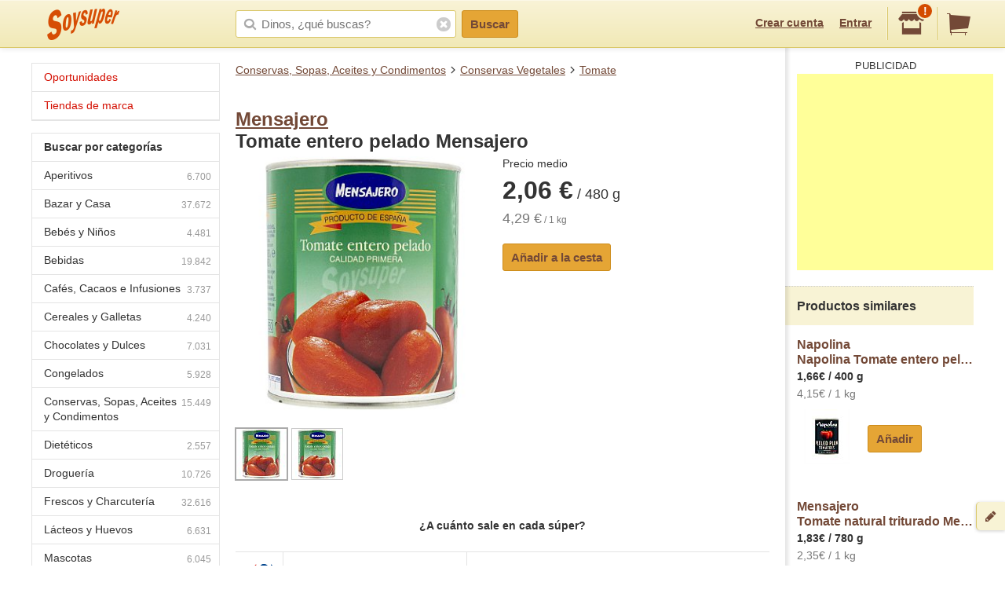

--- FILE ---
content_type: text/html;charset=UTF-8
request_url: https://soysuper.com/p/tomate-entero-pelado-mensajero-1-kg
body_size: 8392
content:
<!DOCTYPE html>
<!--[if IEMobile 7 ]>   <html class="no-js iem7" lang="es"> <![endif]-->
<!--[if IE]>            <html class="no-js ie" lang="es"> <![endif]-->
<!--[if (gt IEMobile 7)|!(IEMobile)|!IE]><!--> <html class="no-js" lang="es"> <!--<![endif]-->
<head>
  <meta charset="utf-8">
  <title>Mensajero Tomate entero pelado Mensajero 480 g</title>
  <meta content="Compra en Soysuper Tomate entero. Mensajero Tomate entero pelado Mensajero 480 g o compara su precio en otros supermercados y ahorra." name="description">
<meta name="twitter:card" content="summary" />
<meta name="twitter:site" content="@soysuper" />
<meta content="product" property="og:type">
<meta content="http://soysuper.com/p/tomate-entero-pelado-mensajero-1-kg" property="og:url">
<meta content="Soysuper" property="og:site_name">
<meta content="https://a2.soysuper.com/1de82a9e42ed721bf2bd54e8d63abe37.1500.0.0.0.wmark.7431e3e5.jpg" property="og:image">
<meta content="Mensajero Tomate entero pelado Mensajero 480 g" property="og:title">
<meta content="Compra en Soysuper Tomate entero. Mensajero Tomate entero pelado Mensajero 480 g o compara su precio en otros supermercados y ahorra." property="og:description">
<meta name="HandheldFriendly" content="True">
<meta name="MobileOptimized" content="320">
<meta name="viewport" content="width=device-width, initial-scale=1.0, maximum-scale=1.0, user-scalable=0">

  <link href="http://soysuper.com/p/tomate-entero-pelado-mensajero-1-kg" rel="canonical">
  <link rel="apple-touch-icon" sizes="180x180" href="/apple-touch-icon.png">
  <link rel="icon" type="image/png" sizes="32x32" href="/favicon-32x32.png">
  <link rel="icon" type="image/png" sizes="16x16" href="/favicon-16x16.png">
  <link rel="manifest" href="/manifest.json">
  <link rel="mask-icon" href="/safari-pinned-tab.svg" color="#da532c">
  <meta name="theme-color" content="#ffffff">
  <script src="/assets/js/libs/sentry.min.js"></script>
  <script>
    Sentry.init({ dsn: "https://a111fea955c34961b8323edc7a8786c3@ouch.soysuper.com/2", ignoreErrors: [/Blocked a frame with origin/], environment: "production" });
  </script>
  <!--[if IEMobile]>  <meta http-equiv="cleartype" content="on"><![endif]-->
  
  <!-- soysuper:css -->
  <link rel="stylesheet" href="/soysuper-e4cc8323a5.css">
  <!-- endsoysuper -->
  
  <script src="/assets/js/libs/modernizr.js"></script>
  <!--[if lt IE 9]>
  <script src="/assets/js/libs/respond.min.js"></script>
  <![endif]-->
  <script async src="https://www.googletagmanager.com/gtag/js?id=G-L6BZTQNJC1"></script>
<script>
  window.dataLayer = window.dataLayer || [];
  function gtag(){dataLayer.push(arguments);}
  gtag('js', new Date());

  gtag('config', 'G-L6BZTQNJC1');
</script>

  <script type="text/javascript">
  (function(i,s,o,g,r,a,m){i['GoogleAnalyticsObject']=r;i[r]=i[r]||function(){
  (i[r].q=i[r].q||[]).push(arguments)},i[r].l=1*new Date();a=s.createElement(o),
  m=s.getElementsByTagName(o)[0];a.async=1;a.src=g;m.parentNode.insertBefore(a,m)
  })(window,document,'script','//www.google-analytics.com/analytics.js','ga');

  ga('create', 'UA-35112596-1', 'auto');
  ga('require', 'displayfeatures');
  ga('send', 'pageview');
</script>

  <script>
!function(f,b,e,v,n,t,s){if(f.fbq)return;n=f.fbq=function(){n.callMethod?
n.callMethod.apply(n,arguments):n.queue.push(arguments)};if(!f._fbq)f._fbq=n;
n.push=n;n.loaded=!0;n.version='2.0';n.queue=[];t=b.createElement(e);t.async=!0;
t.src=v;s=b.getElementsByTagName(e)[0];s.parentNode.insertBefore(t,s)}(window,
document,'script','//connect.facebook.net/en_US/fbevents.js');

fbq('init', '1504322173218276');
fbq('track', "PageView");
</script>

</head>

<body class="three-cols">
  <section id="viewport">
    <section id="sidearea">
      <nav>
        <ul>
          <li>
            <a href="/">
              Inicio
            </a>
          </li>
          <li>
            <a href="/oportunidades">
              Oportunidades
</a>          </li>
          <li>
            <a href="/marca">
              Tiendas de marca
</a>          </li>
          <li>
            <a href="/signup">
              Regístrate
            </a>
          </li>
          <li>
            <a href="/signin">
              Entrar
            </a>
          </li>
        </ul>
      </nav>
      <span class="logo"></span>
    </section>
    <section id="page" class="three-cols">
      <header id="header" role="banner">
        <div class="wrapper">
          
          <p class="logo hidden-t" itemscope itemtype="http://schema.org/Organization">
            <meta itemprop="url" content="https://soysuper.com">
            <a href="/" title="Soysuper, tu supermercado online">
              <meta itemprop="name" content="Soysuper">
              <img src="/assets/img/logo-app@2x.png" alt="Tu supermercado online" itemprop="logo">
            </a>
          </p>
          <nav id="mainnav" class="clearfix " role="navigation">
            <p class="sidebar alignleft hidden-d">
              <a href="#" id="showsidearea"><i class="i-fss-lg-leftarrow"></i><i class="i-ss-logo-app-sm">Preferencias</i></a>
            </p>
            <ul class="alignright">
              <li class="signup hidden-t">
                <a href="/signup" id="signup" rel="nofollow">Crear cuenta</a>
              </li>
              <li class="signup hidden-t">
                <a href="/signin" id="login" rel="nofollow">Entrar</a>
              </li>
              <li class="categories hidden-d"><a href="/c"><i class="i-ss-nav-categories">Categorías</i></a></li>
              <li class="search hidden-t visible-m"><a href="/search" id="search"><i class="i-ss-nav-search">Buscar</i></a></li>
              <li class="super">
                <a href="#zipcode-popover" data-superpop="popover" data-dismissable="1" rel="nofollow">
                  <i class="i-fss-shop"></i>
                  <span class="badge">!</span>
                </a>
              </li>
              <li class="cart">
                <a href="/" rel="nofollow" class="clearfix">
                  <i class="i-fss-cart"></i>
                </a>
              </li>
            </ul>
            <section id="searchbox" class="searchbox clearfix">
              <form action="/search" method="get" accept-charset="utf-8">
                <input type="text" class="text typeahead" name="q" autocomplete="off" value="" placeholder="Dinos, ¿qué buscas?">
                <i class="i-fss-search"></i>
                <button type="submit" class="btn btn-primary">Buscar</button>
                <section class="autocomplete"></section>
                <i class="i-fss-close-01"></i>
              </form>
            </section>
          </nav>
        </div>
      </header>
      <div id="container">
        
        <section class="wrapper clearfix">
          
          <section id="contentwrapper" class="clearfix">
            <section id="content" class="clearfix">
              <section id="subheader">
  <ul class="breadcrumbs clearfix" data-type="breadcrumb">
      <li class="breadcrumbs__item">
        <a href="/c/conservas-sopas-aceites-y-condimentos">Conservas, Sopas, Aceites y Condimentos</a>
      </li>
      <li class="breadcrumbs__item">
        <a href="/c/conservas-sopas-aceites-y-condimentos/conservas-vegetales">Conservas Vegetales</a>
      </li>
      <li class="breadcrumbs__item">
        <a href="/c/conservas-sopas-aceites-y-condimentos/conservas-vegetales/tomate">Tomate</a>
      </li>
  </ul>
</section>

<section id="main" role="main">


  <section class="product clearfix" data-pid="582a27a22508c16c525fcd57" itemscope itemtype="http://schema.org/Product">
    <meta itemprop="name" content="Tomate entero pelado Mensajero">
    <meta itemprop="url" content="http://soysuper.com/p/tomate-entero-pelado-mensajero-1-kg">

    <h1 class="withpagination">
      <a href="/marca/mensajero#products" rel="nofollow" class="brand" itemprop="brand" itemscope itemtype="http://schema.org/Brand">
        <meta itemprop="name" content="Mensajero">Mensajero</a><br>
      Tomate entero pelado Mensajero
    </h1>


    <div class="clearfix">

      <div class="product__image js-product-image coupon-container">
            <a class="img zoomable" href="/p/tomate-entero-pelado-mensajero-1-kg#product-gallery-modal">
              <img alt="Mensajero Tomate entero pelado Mensajero 480 g" class="image" itemprop="image" src="https://a2.soysuper.com/1de82a9e42ed721bf2bd54e8d63abe37.340.340.0.min.wmark.81435158.jpg">
              <span class="loupe">+</span>
</a>      </div>

      <div class="product__details">
          <span>Precio medio</span>
          <span class="price" itemprop="offers" itemscope itemtype="http://schema.org/Offer">
            <meta itemprop="price" content="2.06">
            <meta itemprop="priceCurrency" content="EUR">
            <strong>2,06 €</strong>
             / 480 g 
          </span>
          <span class="unitprice"><strong>4,29 €</strong> / 1 kg</span>

        <section class="actions actions--atbottom clearfix">
          <a class="btn btn-primary newproduct" data-brand="Mensajero" data-name="Tomate entero pelado Mensajero" data-product_id="582a27a22508c16c525fcd57" data-qty="1" data-variant="480 g" href="/cart/items" rel="nofollow">
            Añadir a la cesta
</a>        </section>

      </div>

    </div> <!-- div.clearfix -->

      <div class="product__gallery">
        <ul>
          <li class=active>
            <a href="#">
              <img data-idx="0" src="https://a2.soysuper.com/1de82a9e42ed721bf2bd54e8d63abe37.64.64.0.0.wmark.a7963a19.jpg">
            </a>
          </li>
          <li>
            <a href="#">
              <img data-idx="1" src="https://a0.soysuper.com/387f571ccd1f41a37d1842fc3e78d2c1.64.64.0.0.wmark.c4ce3bfb.jpg">
            </a>
          </li>
        </ul>
      </div>

    <div id="product-gallery-modal" class="modal full-screen-modal product-gallery-modal">
      <img class="active-image" src="https://a2.soysuper.com/1de82a9e42ed721bf2bd54e8d63abe37.1500.0.0.0.wmark.7431e3e5.jpg">
      <ul class="visible-d">
        <li class=active>
          <a href="#">
            <img data-idx="0" src="https://a2.soysuper.com/1de82a9e42ed721bf2bd54e8d63abe37.64.64.0.0.wmark.a7963a19.jpg">
          </a>
        </li>
        <li>
          <a href="#">
            <img data-idx="1" src="https://a0.soysuper.com/387f571ccd1f41a37d1842fc3e78d2c1.64.64.0.0.wmark.c4ce3bfb.jpg">
          </a>
        </li>
      </ul>
    </div>

    <script id="gallery-data" type="application/json">
      {"desktop":{"large":["https:\/\/a2.soysuper.com\/1de82a9e42ed721bf2bd54e8d63abe37.1500.0.0.0.wmark.7431e3e5.jpg","https:\/\/a0.soysuper.com\/387f571ccd1f41a37d1842fc3e78d2c1.1500.0.0.0.wmark.14448334.jpg"],"medium":["https:\/\/a2.soysuper.com\/1de82a9e42ed721bf2bd54e8d63abe37.340.340.0.min.wmark.81435158.jpg","https:\/\/a0.soysuper.com\/387f571ccd1f41a37d1842fc3e78d2c1.340.340.0.min.wmark.fb2a026b.jpg"],"small":["https:\/\/a2.soysuper.com\/1de82a9e42ed721bf2bd54e8d63abe37.64.64.0.0.wmark.a7963a19.jpg","https:\/\/a0.soysuper.com\/387f571ccd1f41a37d1842fc3e78d2c1.64.64.0.0.wmark.c4ce3bfb.jpg"]},"mobile":{"large":["https:\/\/a2.soysuper.com\/1de82a9e42ed721bf2bd54e8d63abe37.1500.0.0.0.wmark.7431e3e5.jpg","https:\/\/a0.soysuper.com\/387f571ccd1f41a37d1842fc3e78d2c1.1500.0.0.0.wmark.14448334.jpg"],"medium":["https:\/\/a2.soysuper.com\/1de82a9e42ed721bf2bd54e8d63abe37.100.100.0.min.wmark.01b8f8d9.jpg","https:\/\/a0.soysuper.com\/387f571ccd1f41a37d1842fc3e78d2c1.100.100.0.min.wmark.5e9a6e10.jpg"],"small":["https:\/\/a2.soysuper.com\/1de82a9e42ed721bf2bd54e8d63abe37.64.64.0.0.wmark.a7963a19.jpg","https:\/\/a0.soysuper.com\/387f571ccd1f41a37d1842fc3e78d2c1.64.64.0.0.wmark.c4ce3bfb.jpg"]}}
    </script>


    <section class="superstable">
      <h2 class="bgcentered">¿A cuánto sale en cada súper?</h2>
      <table>
        <tbody>
          <tr>
            <th><i class="i-ss-super-carrefour-lg" title="Carrefour"></i></th>
            <td class="price">2,06 €</td>
            <td class="unitprice last">
              <strong>4,29 €</strong> / 1 kg
            </td>
          </tr>
        </tbody>
      </table>
    </section>


    <section class="display">
      <p class="title">Ojo, precio promedio.</p>
      <p>
        Para ver precios exactos en tu código postal y quién te entrega antes la compra,<br><a href="/signup" data-bypass>crea una cuenta</a> o <a href="/signin" data-bypass>entra</a> en Soysuper.<br>
        Te mostraremos qué supers sirven en tu zona y sus precios exactos.
      </p>
    </section>



  </section>

</section>

<div id="bottom-breadcrumbs">
  <ul class="breadcrumbs clearfix hidden-d" data-type="breadcrumb">
      <li class="breadcrumbs__item">
        <a href="/c/conservas-sopas-aceites-y-condimentos">Conservas, Sopas, Aceites y Condimentos</a>
      </li>
      <li class="breadcrumbs__item">
        <a href="/c/conservas-sopas-aceites-y-condimentos/conservas-vegetales">Conservas Vegetales</a>
      </li>
      <li class="breadcrumbs__item">
        <a href="/c/conservas-sopas-aceites-y-condimentos/conservas-vegetales/tomate">Tomate</a>
      </li>
  </ul>
</div>

  
  <script type="application/json" id="pids-for-cashback">
  {"pids":["582a27a22508c16c525fcd57","5017a3d1f082636d33000078","582a27a32508c16c525fcd5f"]}
  </script>

            </section>
          </section>
          <aside id="leftcolumn">
  <section class="product-nav">
    <div class="hidden-t">
      <h3 class="opportunities">
        <a href="/oportunidades">
        Oportunidades
</a>      </h3>
      <h3 class="opportunities">
        <a href="/marca">
        Tiendas de marca
</a>      </h3>
    </div>
  </section>
  <section class="product-nav">
    <div class="hidden-t">
      <h3>
        <strong>
          Buscar por categorías
        </strong>
      </h3>
      <ul>
        <li>
          <span class="icon"></span>
          <a href="/c/aperitivos" title="Aperitivos">
          Aperitivos<span class="number">6.700</span>
</a>        </li>
        <li>
          <span class="icon"></span>
          <a href="/c/bazar-y-casa" title="Bazar y Casa">
          Bazar y Casa<span class="number">37.672</span>
</a>        </li>
        <li>
          <span class="icon"></span>
          <a href="/c/bebes-y-ninos" title="Bebés y Niños">
          Bebés y Niños<span class="number">4.481</span>
</a>        </li>
        <li>
          <span class="icon"></span>
          <a href="/c/bebidas" title="Bebidas">
          Bebidas<span class="number">19.842</span>
</a>        </li>
        <li>
          <span class="icon"></span>
          <a href="/c/cafes-cacaos-e-infusiones" title="Cafés, Cacaos e Infusiones">
          Cafés, Cacaos e Infusiones<span class="number">3.737</span>
</a>        </li>
        <li>
          <span class="icon"></span>
          <a href="/c/cereales-y-galletas" title="Cereales y Galletas">
          Cereales y Galletas<span class="number">4.240</span>
</a>        </li>
        <li>
          <span class="icon"></span>
          <a href="/c/chocolates-y-dulces" title="Chocolates y Dulces">
          Chocolates y Dulces<span class="number">7.031</span>
</a>        </li>
        <li>
          <span class="icon"></span>
          <a href="/c/congelados" title="Congelados">
          Congelados<span class="number">5.928</span>
</a>        </li>
        <li>
          <span class="icon"></span>
          <a href="/c/conservas-sopas-aceites-y-condimentos" title="Conservas, Sopas, Aceites y Condimentos">
          Conservas, Sopas, Aceites y Condimentos<span class="number">15.449</span>
</a>        </li>
        <li>
          <span class="icon"></span>
          <a href="/c/dieteticos" title="Dietéticos">
          Dietéticos<span class="number">2.557</span>
</a>        </li>
        <li>
          <span class="icon"></span>
          <a href="/c/drogueria" title="Droguería">
          Droguería<span class="number">10.726</span>
</a>        </li>
        <li>
          <span class="icon"></span>
          <a href="/c/frescos-y-charcuteria" title="Frescos y Charcutería">
          Frescos y Charcutería<span class="number">32.616</span>
</a>        </li>
        <li>
          <span class="icon"></span>
          <a href="/c/lacteos-y-huevos" title="Lácteos y Huevos">
          Lácteos y Huevos<span class="number">6.631</span>
</a>        </li>
        <li>
          <span class="icon"></span>
          <a href="/c/mascotas" title="Mascotas">
          Mascotas<span class="number">6.045</span>
</a>        </li>
        <li>
          <span class="icon"></span>
          <a href="/c/ocio-y-cultura" title="Ocio y Cultura">
          Ocio y Cultura<span class="number">39.023</span>
</a>        </li>
        <li>
          <span class="icon"></span>
          <a href="/c/panaderia-pasteleria-y-reposteria" title="Panadería, Pastelería y Repostería">
          Panadería, Pastelería y Repostería<span class="number">8.408</span>
</a>        </li>
        <li>
          <span class="icon"></span>
          <a href="/c/pasta-arroz-y-legumbres" title="Pasta, Arroz y Legumbres">
          Pasta, Arroz y Legumbres<span class="number">2.718</span>
</a>        </li>
        <li>
          <span class="icon"></span>
          <a href="/c/perfumeria-y-parafarmacia" title="Perfumería y Parafarmacia">
          Perfumería y Parafarmacia<span class="number">25.553</span>
</a>        </li>
        <li>
          <span class="icon"></span>
          <a href="/c/solidaridad" title="Solidaridad">
          Solidaridad<span class="number">20</span>
</a>        </li>
        <li class="last">
          <span class="icon"></span>
          <a href="/c/surtido-figuritas-pintadas" title="Surtido Figuritas Pintadas">
          Surtido Figuritas Pintadas<span class="number">1</span>
</a>        </li>
      </ul>
      <h3>
        <strong>
          Buscar por subcategorías
        </strong>
      </h3>
      <ul>
        <li>
          <span class="icon"></span>
          <a href="/c/conservas-sopas-aceites-y-condimentos/aceite" title="Aceite">
          Aceite<span class="number">1.304</span>
</a>        </li>
        <li>
          <span class="icon"></span>
          <a href="/c/aperitivos/aceitunas" title="Aceitunas">
          Aceitunas<span class="number">1.019</span>
</a>        </li>
        <li>
          <span class="icon"></span>
          <a href="/c/bebidas/agua" title="Agua">
          Agua<span class="number">1.005</span>
</a>        </li>
        <li>
          <span class="icon"></span>
          <a href="/c/drogueria/ambientadores" title="Ambientadores">
          Ambientadores<span class="number">1.549</span>
</a>        </li>
        <li>
          <span class="icon"></span>
          <a href="/c/pasta-arroz-y-legumbres/arroz" title="Arroz">
          Arroz<span class="number">318</span>
</a>        </li>
        <li style="display: none;">
          <span class="icon"></span>
          <a href="/c/lacteos-y-huevos/batido" title="Batido">
          Batido<span class="number">276</span>
</a>        </li>
        <li style="display: none;">
          <span class="icon"></span>
          <a href="/c/bebidas/bebida-energetica" title="Bebida Energética">
          Bebida Energética<span class="number">265</span>
</a>        </li>
        <li style="display: none;">
          <span class="icon"></span>
          <a href="/c/bebidas/bebida-isotonica" title="Bebida Isotónica">
          Bebida Isotónica<span class="number">188</span>
</a>        </li>
        <li style="display: none;">
          <span class="icon"></span>
          <a href="/c/drogueria/bolsas-de-basura" title="Bolsas de Basura">
          Bolsas de Basura<span class="number">213</span>
</a>        </li>
        <li style="display: none;">
          <span class="icon"></span>
          <a href="/c/chocolates-y-dulces/bombones" title="Bombones">
          Bombones<span class="number">850</span>
</a>        </li>
        <li style="display: none;">
          <span class="icon"></span>
          <a href="/c/cafes-cacaos-e-infusiones/cacao" title="Cacao">
          Cacao<span class="number">253</span>
</a>        </li>
        <li style="display: none;">
          <span class="icon"></span>
          <a href="/c/cafes-cacaos-e-infusiones/cafe" title="Café">
          Café<span class="number">2.386</span>
</a>        </li>
        <li style="display: none;">
          <span class="icon"></span>
          <a href="/c/cereales-y-galletas/cereales" title="Cereales">
          Cereales<span class="number">1.446</span>
</a>        </li>
        <li style="display: none;">
          <span class="icon"></span>
          <a href="/c/chocolates-y-dulces/chocolates" title="Chocolates">
          Chocolates<span class="number">2.045</span>
</a>        </li>
        <li style="display: none;">
          <span class="icon"></span>
          <a href="/c/perfumeria-y-parafarmacia/colonia" title="Colonia">
          Colonia<span class="number">1.998</span>
</a>        </li>
        <li style="display: none;">
          <span class="icon"></span>
          <a href="/c/conservas-sopas-aceites-y-condimentos/conservas-dulces" title="Conservas Dulces">
          Conservas Dulces<span class="number">1.803</span>
</a>        </li>
        <li style="display: none;">
          <span class="icon"></span>
          <a href="/c/conservas-sopas-aceites-y-condimentos/conservas-de-pescado" title="Conservas de Pescado">
          Conservas de Pescado<span class="number">1.821</span>
</a>        </li>
        <li style="display: none;">
          <span class="icon"></span>
          <a href="/c/perfumeria-y-parafarmacia/desodorante" title="Desodorante">
          Desodorante<span class="number">920</span>
</a>        </li>
        <li style="display: none;">
          <span class="icon"></span>
          <a href="/c/cereales-y-galletas/galletas" title="Galletas">
          Galletas<span class="number">2.773</span>
</a>        </li>
        <li style="display: none;">
          <span class="icon"></span>
          <a href="/c/bebidas/horchata" title="Horchata">
          Horchata<span class="number">48</span>
</a>        </li>
        <li style="display: none;">
          <span class="icon"></span>
          <a href="/c/lacteos-y-huevos/huevos" title="Huevos">
          Huevos<span class="number">437</span>
</a>        </li>
        <li style="display: none;">
          <span class="icon"></span>
          <a href="/c/cafes-cacaos-e-infusiones/infusiones" title="Infusiones">
          Infusiones<span class="number">1.056</span>
</a>        </li>
        <li style="display: none;">
          <span class="icon"></span>
          <a href="/c/drogueria/insecticidas" title="Insecticidas">
          Insecticidas<span class="number">386</span>
</a>        </li>
        <li style="display: none;">
          <span class="icon"></span>
          <a href="/c/lacteos-y-huevos/leche" title="Leche">
          Leche<span class="number">1.747</span>
</a>        </li>
        <li style="display: none;">
          <span class="icon"></span>
          <a href="/c/lacteos-y-huevos/mantequilla" title="Mantequilla">
          Mantequilla<span class="number">202</span>
</a>        </li>
        <li style="display: none;">
          <span class="icon"></span>
          <a href="/c/lacteos-y-huevos/margarina" title="Margarina">
          Margarina<span class="number">72</span>
</a>        </li>
        <li style="display: none;">
          <span class="icon"></span>
          <a href="/c/lacteos-y-huevos/nata" title="Nata">
          Nata<span class="number">169</span>
</a>        </li>
        <li style="display: none;">
          <span class="icon"></span>
          <a href="/c/pasta-arroz-y-legumbres/pasta" title="Pasta">
          Pasta<span class="number">1.311</span>
</a>        </li>
        <li style="display: none;">
          <span class="icon"></span>
          <a href="/c/aperitivos/patatas-fritas" title="Patatas Fritas">
          Patatas Fritas<span class="number">675</span>
</a>        </li>
        <li style="display: none;">
          <span class="icon"></span>
          <a href="/c/conservas-sopas-aceites-y-condimentos/pate" title="Paté">
          Paté<span class="number">269</span>
</a>        </li>
        <li style="display: none;">
          <span class="icon"></span>
          <a href="/c/bebes-y-ninos/panales" title="Pañales">
          Pañales<span class="number">471</span>
</a>        </li>
        <li style="display: none;">
          <span class="icon"></span>
          <a href="/c/congelados/platos-preparados" title="Platos Preparados">
          Platos Preparados<span class="number">2.052</span>
</a>        </li>
        <li style="display: none;">
          <span class="icon"></span>
          <a href="/c/dieteticos/productos-para-deportistas" title="Productos Para Deportistas">
          Productos Para Deportistas<span class="number">615</span>
</a>        </li>
        <li style="display: none;">
          <span class="icon"></span>
          <a href="/c/frescos-y-charcuteria/queso" title="Queso">
          Queso<span class="number">5.489</span>
</a>        </li>
        <li style="display: none;">
          <span class="icon"></span>
          <a href="/c/bebidas/refresco" title="Refresco">
          Refresco<span class="number">1.576</span>
</a>        </li>
        <li style="display: none;">
          <span class="icon"></span>
          <a href="/c/aperitivos/snacks" title="Snacks">
          Snacks<span class="number">1.654</span>
</a>        </li>
        <li style="display: none;">
          <span class="icon"></span>
          <a href="/c/bebes-y-ninos/toallitas" title="Toallitas">
          Toallitas<span class="number">148</span>
</a>        </li>
        <li style="display: none;">
          <span class="icon"></span>
          <a href="/c/conservas-sopas-aceites-y-condimentos/vinagre" title="Vinagre">
          Vinagre<span class="number">377</span>
</a>        </li>
        <li style="display: none;">
          <span class="icon"></span>
          <a href="/c/lacteos-y-huevos/yogur" title="Yogur">
          Yogur<span class="number">2.662</span>
</a>        </li>
        <li style="display: none;">
          <span class="icon"></span>
          <a href="/c/bebidas/zumo" title="Zumo">
          Zumo<span class="number">1.395</span>
</a>        </li>
        <li class="last showall"><span class="icon"></span>
          <a>
            Todas las subcategorías
          </a>
        </li>
      </ul>
    </div>
  </section>
</aside>


          <aside id="rightcolumn" class="hidden-t">
  <div>
    <span class="verticalshadow"></span>
    <div id="cartversions"></div>
    <div id="promo"></div>
    <div id="suggestions">
        <section class="block">
          <section class="inner google_adsense">
            <script async src="https://pagead2.googlesyndication.com/pagead/js/adsbygoogle.js?client=ca-pub-8367237141259420" crossorigin="anonymous" ></script>
  <div class="header">Publicidad</div>
  <ins class="adsbygoogle"
    style="display:inline-block;width:250px;height:250px"
    data-ad-client="ca-pub-8367237141259420"
    data-ad-slot="9183116195"></ins>
<script>(adsbygoogle = window.adsbygoogle || []).push({});</script>

          </section>
        </section>
      <section class="block"><h3>Productos similares</h3>
        <div id="suggested-products">
          <section class="inner">
            <section class="oneproduct" data-pid="5017a3d1f082636d33000078">
              <p class="clearfix">
                <span class="details coupon-container">
                  <a class="name" href="tomate-pelado-entero-napolina-400-g" title="Precio de Napolina Tomate entero pelado 400 g Napolina">
                    Napolina<br>Napolina Tomate entero pelado
                  </a>
                  <span class="price">1,66€  / 400 g</span>
                  <span class="unitprice">
                      4,15€ / 1 kg
                  </span>
                </span>
                <span class="img">
                  <a class="name" href="tomate-pelado-entero-napolina-400-g" title="Precio de Napolina Tomate entero pelado 400 g Napolina">
                  <img alt="Napolina Tomate entero pelado 400 g Napolina" src="https://a0.soysuper.com/e9338ffc938d4dace2efadf24745ea1e.70.70.0.min.be938c8f.jpg">
                  </a>
                </span>
              </p>
              <div class="actions adding">
                <div class="additem">
                  <a class="btn btn-primary newproduct block" data-brand="Napolina" data-name="Napolina Tomate entero pelado" data-product_id="5017a3d1f082636d33000078" data-qty="1" data-variant="400 g" href="/cart/items" rel="nofollow">
                    Añadir
</a>                </div>
              </div>
            </section>
          </section>
          <section class="inner">
            <section class="oneproduct" data-pid="582a27a32508c16c525fcd5f">
              <p class="clearfix">
                <span class="details coupon-container">
                  <a class="name" href="tomate-natural-triturado-mensajero-1-kg" title="Precio de Tomate natural triturado Mensajero 780 g Mensajero">
                    Mensajero<br>Tomate natural triturado Mensajero
                  </a>
                  <span class="price">1,83€  / 780 g</span>
                  <span class="unitprice">
                      2,35€ / 1 kg
                  </span>
                </span>
                <span class="img">
                  <a class="name" href="tomate-natural-triturado-mensajero-1-kg" title="Precio de Tomate natural triturado Mensajero 780 g Mensajero">
                  <img alt="Tomate natural triturado Mensajero 780 g Mensajero" src="https://a0.soysuper.com/e64e9e34e1a669710a5354620cfa6106.70.70.0.min.67ae9c79.jpg">
                  </a>
                </span>
              </p>
              <div class="actions adding">
                <div class="additem">
                  <a class="btn btn-primary newproduct block" data-brand="Mensajero" data-name="Tomate natural triturado Mensajero" data-product_id="582a27a32508c16c525fcd5f" data-qty="1" data-variant="780 g" href="/cart/items" rel="nofollow">
                    Añadir
</a>                </div>
              </div>
            </section>
          </section>
        </div>
      </section>
    </div>
  </div>
</aside>


        </section>

        <footer id="footer" class="site-footer">

          <div class="visible-desktop site-footer__row">

            <div class="site-footer__inner clearfix">

              <div class="site-footer__benefits">
                <h4>Tu súper online, fácil fácil.</h4>
                <p>Soysuper, un agregador de supermercados para ayudarte a hacer la compra online.</p>
                <ul>
                  <li class="step1">Escoge tu súper favorito y haz tu cesta.</li>
                  <li class="step2">Compara precios, ofertas y plazos de entrega.</li>
                  <li class="step3">Y el súper que elijas te llevará la compra a casa.</li>
                </ul>
              </div>

              <div class="site-footer__links">

                <ul class="list-inline site-footer__social">
                  <li><a href="https://twitter.com/soysuper"><i class="i-fss-twitter"></i></a></li>
                  <li><a href="http://facebook.com/holasoysuper"><i class="i-fss-facebook"></i></a></li>
                  <li><a href="https://vimeo.com/soysuper"><i class="i-fss-vimeo"></i></a></li>
                  <li><a href="http://blog.soysuper.com"><i class="i-fss-rss-two"></i></a></li>
                  <li><a href="http://www.linkedin.com/company/soysuper"><i class="i-fss-linkedin"></i></a></li>
                  <li><a href="http://www.youtube.com/watch?v=WosrUnjb2UQ"><i class="i-fss-youtube-play"></i></a></li>
                </ul>

                <div class="site-footer__docs">
                  <h4>La mandanga</h4>
                  <ul>
                    <li><a href="/about/us">Sobre Soysuper</a></li>
                    <li><a href="#feedback" data-superpop="modal">Contáctanos</a></li>
                    <li><a href="/about/press">Sala de prensa</a></li>
                    <li><a href="https://solutions.soysuper.com">Marcas: cómo aumentar tus ventas</a></li>
                    <li><a href="/about/jobs">Trabaja con nosotros</a></li>
                    <li><a href="/about/legal">Aviso legal</a></li>
                    <li><a href="/about/preguntas-frecuentes" data-bypass>Preguntas frecuentes</a></li>
                  </ul>
                </div>

              </div>

            </div>

          </div>

          <div class="site-footer__row">

            <div class="site-footer__inner clearfix">

              <div class="site-footer__apps">
                <i class="i-ss-example-mobiles visible-desktop"></i>
                <p>
                  Consigue la app de Soysuper:
                  <br>
                  para escanear productos y dictar tu lista de la compra.
                </p>
                <ul class="list-inline site-footer__apps__stores">
                  <li>
                    <a href="https://play.google.com/store/apps/details?id=com.soysuper.soysuper&hl=es" data-bypass>
                      <i class="i-ss-google-play"></i>
                    </a>
                  </li>
                  <li>
                    <a href="https://itunes.apple.com/es/app/soysuper-comparador-supermercados/id985951382?mt=8" data-bypass>
                      <i class="i-ss-app-store"></i>
                    </a>
                  </li>
                </ul>
              </div>

              <div class="hidden-desktop list-inline site-footer__docs">
                <ul>
                  <li><a href="/about/us">Sobre Soysuper</a></li>
                  <li><a href="#feedback" data-superpop="modal">Contáctanos</a></li>
                  <li><a href="/about/legal">Aviso legal</a></li>
                  <li><a href="https://solutions.soysuper.com">Marcas: cómo aumentar tus ventas</a></li>
                </ul>
              </div>

            </div>

          </div>

        </footer>

      </div>
    </section>
  </section>
  <div id="settings" class="popover logged-popover">
    <ul>
      <li><a href="/me/cashback" data-dismiss="popover">Tu cashback</a></li>
      <li><a href="/me/carts" data-dismiss="popover">Tus cestas</a></li>
      <li><a href="/me" data-dismiss="popover">Tus datos básicos</a></li>
      <li><a href="/me/edit/notifications" data-dismiss="popover">Tus notificaciones</a></li>
      <li><a href="/me/edit/supermarket" data-dismiss="popover">Supers en tu zona</a></li>
      <li><a href="/signout" data-dismiss="popover">Salir</a></li>
    </ul>
  </div>
  <div id="zipcode-popover" class="postalcode-popover" style="display:none;">
    <section class="postalcode-popover">
      <section class="body">
        <div class="coco">
          <i class="i-ss-postal-coco-01"></i>
          <p>
            Con tu código postal podremos indicarte los supers que tienes en tu zona
          </p>
        </div>
        <section class="formbasic">
          <form action="get_app" method="get" accept-charset="utf-8" class="clearfix">
            <input class="text half" type="text" name="zipcode" value="" placeholder="Tu código postal">
            <button type="submit" class="btn btn-primary btn-block">Plis, plas</button>
          </form>
        </section>
      </section> <!-- .popover-body -->
      <section class="footer">
        <p class="register">
          <a href="/signup">
            Regístrate y podrás hasta guardar la lista!
          </a>
        </p>
      </section>
    </section> <!-- .postalcode-popover -->
  </div>
  <div id="tellus">
    <a href="#feedback" data-superpop="modal" class="feedback">
      <i class="i-fss-pencil"></i>
      <span class="title">Feedback</span>
      <span class="desc">¿Algún problema o sugerencia?</span>
    </a>
  </div>
  <section class="feedback-modal" id="feedback" style="display: none;">
    <h4>Cuéntanos. ¿De qué se trata?</h4>
    <p class="feedback-desc">
      ¿Hay algo que falla? ¿Alguna idea quizás? ¿Nos quieres invitar a algo? :)<br>Cuéntanos de qué se trata. <span class="hidden-t">Ten por seguro que leemos todos y cada uno de los mensajes que recibimos por aquí.</span>
    </p>
    <section class="formbasic">
      <form action="/feedback" method="post" accept-charset="utf-8" novalidate>
        <fieldset>
          <p>
            <input class="text" type="email" name="email" placeholder="Tu email">
            <span class="icon"></span>
          </p>
          <p>
            <textarea class="text" name="text"></textarea>
          </p>
        </fieldset>
        <p class="success" style="display:none;">
          <span>Gracias, gracias y gracias.</span>&nbsp;
          <a href="#feedback" data-dismiss="modal">Armar rampas y cerrar cross-check</a>
        </p>
        <p class="actions clearfix">
          <button type="submit" class="btn btn-primary alignright" data-alt="Enviando..."> ¡Booomba! </button>
        </p>
      </form>
    </section>
  </section>
  
  
  <!-- soysuper:js -->
  <script src="/web-f4be679840.js"></script>
  <!-- endsoysuper -->
  
  
    <script type="application/json" id="visibility">
  {"brand":"5655ea5a2508c16ff4190f62","category":"conservas-sopas-aceites-y-condimentos\/conservas-vegetales\/tomate","ctx":"product","nrid":"73AC-FC4D6238-F349-11F0-92E1-DD3C4B4AAB37","product":"582a27a22508c16c525fcd57","rid":"FC3FD6AE-F349-11F0-92E1-DD3C4B4AAB37"}
</script>

    <script src="https://v.soysuper.com/javascripts/vizz.min.js"></script>
    <script type="text/javascript">
    /* <![CDATA[ */
    var google_conversion_id = 984479996;
    var google_custom_params = { ecomm_pagetype: 'page' };
    var google_remarketing_only = true;
    /* ]]> */
  </script>
  <script type="text/javascript" src="https://www.googleadservices.com/pagead/conversion.js"></script>
  <noscript>
    <div style="display:inline;">
      <img height="1" width="1" style="border-style:none;" alt="" src="https://googleads.g.doubleclick.net/pagead/viewthroughconversion/984479996/?value=0&amp;guid=ON&amp;script=0"/>
    </div>
  </noscript>

</body>
</html>


--- FILE ---
content_type: text/html; charset=utf-8
request_url: https://www.google.com/recaptcha/api2/aframe
body_size: 268
content:
<!DOCTYPE HTML><html><head><meta http-equiv="content-type" content="text/html; charset=UTF-8"></head><body><script nonce="b415wYfNPHXFdUHVGbtC_Q">/** Anti-fraud and anti-abuse applications only. See google.com/recaptcha */ try{var clients={'sodar':'https://pagead2.googlesyndication.com/pagead/sodar?'};window.addEventListener("message",function(a){try{if(a.source===window.parent){var b=JSON.parse(a.data);var c=clients[b['id']];if(c){var d=document.createElement('img');d.src=c+b['params']+'&rc='+(localStorage.getItem("rc::a")?sessionStorage.getItem("rc::b"):"");window.document.body.appendChild(d);sessionStorage.setItem("rc::e",parseInt(sessionStorage.getItem("rc::e")||0)+1);localStorage.setItem("rc::h",'1768615957342');}}}catch(b){}});window.parent.postMessage("_grecaptcha_ready", "*");}catch(b){}</script></body></html>